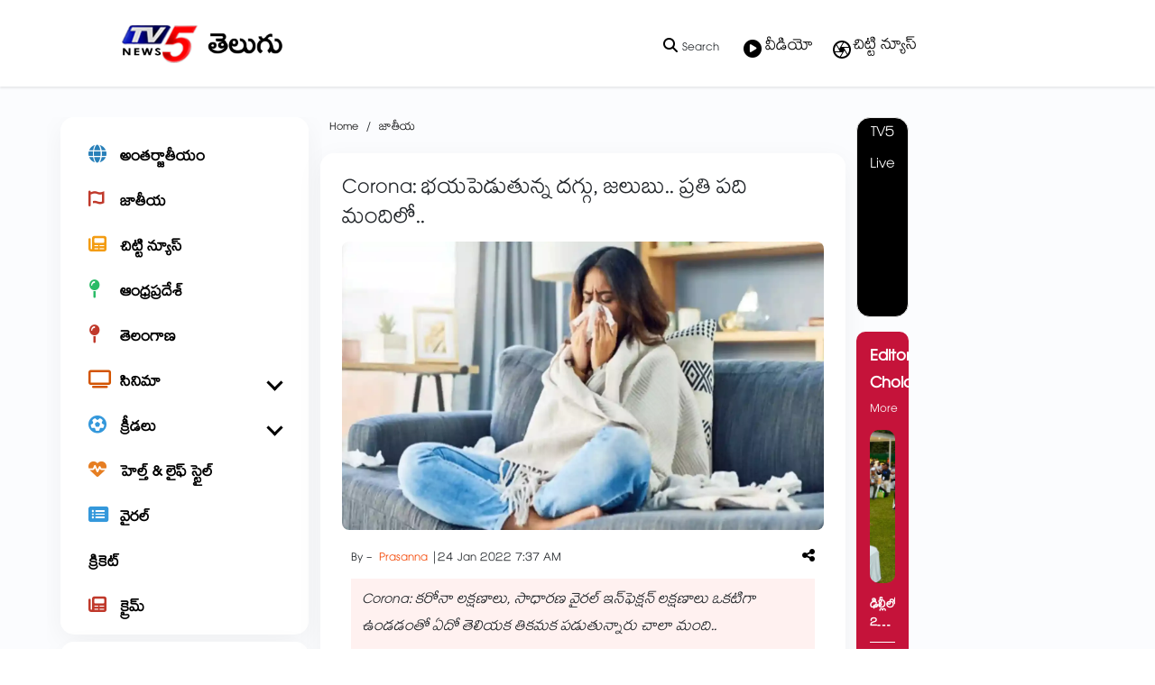

--- FILE ---
content_type: text/html; charset=utf-8
request_url: https://www.google.com/recaptcha/api2/aframe
body_size: 182
content:
<!DOCTYPE HTML><html><head><meta http-equiv="content-type" content="text/html; charset=UTF-8"></head><body><script nonce="HXccYRpKiQHXPtebAuxyOg">/** Anti-fraud and anti-abuse applications only. See google.com/recaptcha */ try{var clients={'sodar':'https://pagead2.googlesyndication.com/pagead/sodar?'};window.addEventListener("message",function(a){try{if(a.source===window.parent){var b=JSON.parse(a.data);var c=clients[b['id']];if(c){var d=document.createElement('img');d.src=c+b['params']+'&rc='+(localStorage.getItem("rc::a")?sessionStorage.getItem("rc::b"):"");window.document.body.appendChild(d);sessionStorage.setItem("rc::e",parseInt(sessionStorage.getItem("rc::e")||0)+1);localStorage.setItem("rc::h",'1769031900998');}}}catch(b){}});window.parent.postMessage("_grecaptcha_ready", "*");}catch(b){}</script></body></html>